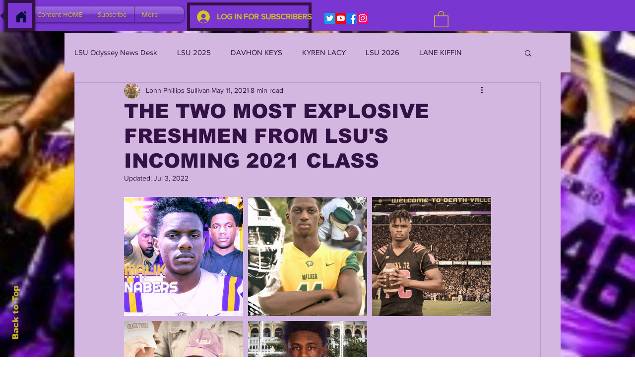

--- FILE ---
content_type: text/html; charset=utf-8
request_url: https://www.google.com/recaptcha/api2/aframe
body_size: 266
content:
<!DOCTYPE HTML><html><head><meta http-equiv="content-type" content="text/html; charset=UTF-8"></head><body><script nonce="K3T5u7vyEdLW9sOoATs0hQ">/** Anti-fraud and anti-abuse applications only. See google.com/recaptcha */ try{var clients={'sodar':'https://pagead2.googlesyndication.com/pagead/sodar?'};window.addEventListener("message",function(a){try{if(a.source===window.parent){var b=JSON.parse(a.data);var c=clients[b['id']];if(c){var d=document.createElement('img');d.src=c+b['params']+'&rc='+(localStorage.getItem("rc::a")?sessionStorage.getItem("rc::b"):"");window.document.body.appendChild(d);sessionStorage.setItem("rc::e",parseInt(sessionStorage.getItem("rc::e")||0)+1);localStorage.setItem("rc::h",'1769216391096');}}}catch(b){}});window.parent.postMessage("_grecaptcha_ready", "*");}catch(b){}</script></body></html>